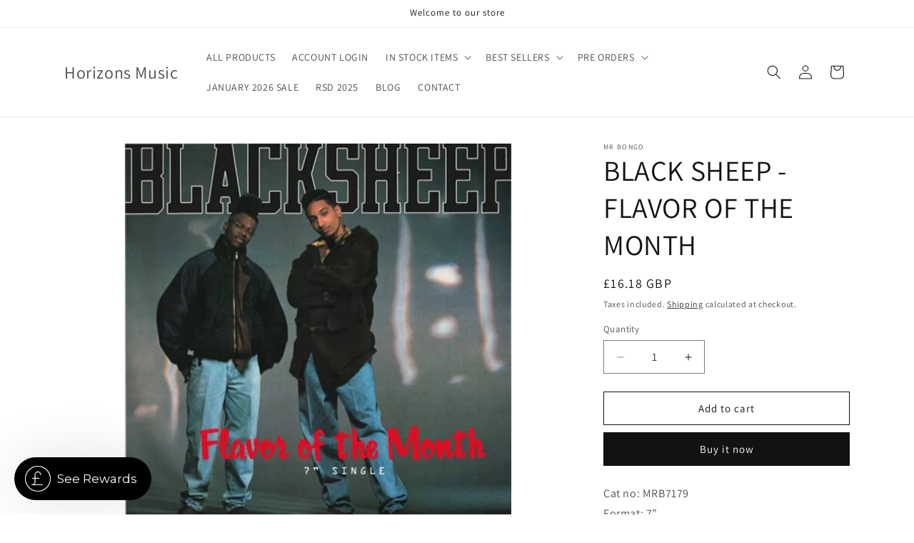

--- FILE ---
content_type: text/css
request_url: https://www.horizonsmusic.co.uk/cdn/shop/t/18/assets/custom.css?v=27055395768333204961743780004
body_size: -608
content:
.card-wrapper .quick-add {
  opacity: 0;
  position: absolute;
  left: 10px;
  width: calc(100% - 20px);
  bottom: 10px;
  margin: 0;
  transition: opacity 0.3s;
}

.card-wrapper:hover .card__inner {
  z-index: 9;
}

.card-wrapper:hover .quick-add {
  display: block;
  opacity: 1 !important;
  z-index: 2;
}

.card-wrapper .quick-add-background-link {
  display: block;
  width: 100%;
  height: 100%;
  position: absolute;
  left: 0;
  top: 0;
  z-index:1;
}

--- FILE ---
content_type: text/javascript; charset=utf-8
request_url: https://www.horizonsmusic.co.uk/products/black-sheep-flavor-of-the-month.js
body_size: 459
content:
{"id":5534173102236,"title":"BLACK SHEEP - FLAVOR OF THE MONTH","handle":"black-sheep-flavor-of-the-month","description":"Cat no: MRB7179\u003cbr\u003eFormat: 7”\u003cbr\u003eBarcode: 7119691266978\u003cbr\u003eRelease date: 25th September 2020\u003cbr\u003eGenre: Hip Hop\u003cbr\u003e\u003cbr\u003eTracks: Flavor Of The Month \/ Butt..In The Meantime\u003cbr\u003e\u003cbr\u003eOfficial Mr Bongo Hip Hop Reissue.\u003cbr\u003e\u003cbr\u003eWhile the powerhouses of the loose Native Tongue collective were undoubtedly De La Soul, A Tribe Called Quest and the Jungle Brothers, the wider family threw up some intriguing groups and unforgettable records. Black Sheep – the duo of Dres and Mr Lawnge – were a natural fit for the Native Tongue vibe, displaying the same kind of wit and humour as their counterparts, with an off-kilter approach that helped them stand out.\u003cbr\u003e\u003cbr\u003eWhile they only released one truly amazing album – their debut 'A Wolf in Sheep's Clothing' was a standout in 1991, one of hip-hop's best years for LP's – it spawned five unique singles, with this the first one that really garnered any attention.","published_at":"2020-08-21T18:09:49+01:00","created_at":"2020-08-21T18:09:48+01:00","vendor":"MR BONGO","type":"Vinyl","tags":["apr19","artist_black sheep","hip hop","sep20","vinyl"],"price":1618,"price_min":1618,"price_max":1618,"available":true,"price_varies":false,"compare_at_price":null,"compare_at_price_min":0,"compare_at_price_max":0,"compare_at_price_varies":false,"variants":[{"id":35635797622940,"title":"Default Title","option1":"Default Title","option2":null,"option3":null,"sku":"MRB7179","requires_shipping":true,"taxable":true,"featured_image":null,"available":true,"name":"BLACK SHEEP - FLAVOR OF THE MONTH","public_title":null,"options":["Default Title"],"price":1618,"weight":200,"compare_at_price":null,"inventory_management":"shopify","barcode":"7119691266978","requires_selling_plan":false,"selling_plan_allocations":[]}],"images":["\/\/cdn.shopify.com\/s\/files\/1\/0130\/8714\/6043\/products\/BLACKSHEEP-FLAVOROFTHEMONTH.jpg?v=1598029788"],"featured_image":"\/\/cdn.shopify.com\/s\/files\/1\/0130\/8714\/6043\/products\/BLACKSHEEP-FLAVOROFTHEMONTH.jpg?v=1598029788","options":[{"name":"Title","position":1,"values":["Default Title"]}],"url":"\/products\/black-sheep-flavor-of-the-month","media":[{"alt":null,"id":10802743214236,"position":1,"preview_image":{"aspect_ratio":0.989,"height":547,"width":541,"src":"https:\/\/cdn.shopify.com\/s\/files\/1\/0130\/8714\/6043\/products\/BLACKSHEEP-FLAVOROFTHEMONTH.jpg?v=1598029788"},"aspect_ratio":0.989,"height":547,"media_type":"image","src":"https:\/\/cdn.shopify.com\/s\/files\/1\/0130\/8714\/6043\/products\/BLACKSHEEP-FLAVOROFTHEMONTH.jpg?v=1598029788","width":541}],"requires_selling_plan":false,"selling_plan_groups":[]}